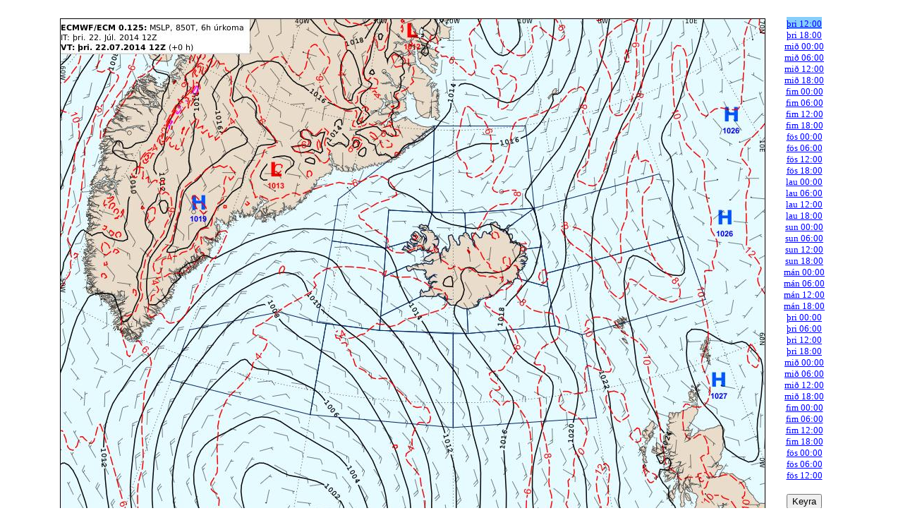

--- FILE ---
content_type: text/html
request_url: https://spakort.vedur.is/kort/ecm0125/2014/07/22/12/ecm0125_millikort_mslp_10uv_850t_6urk.html
body_size: 10044
content:
<!DOCTYPE HTML PUBLIC "-//W3C//DTD HTML 4.01 Transitional//EN" "http://www.w3.org/TR/html4/loose.dtd">
<html>
<head>
<META HTTP-EQUIV="Refresh" CONTENT="600">
<meta http-equiv="Content-Type" content="text/html; charset=utf-8">
<title>Spákort gert á VÍ</title>
<script language="javascript" type="text/javascript" src="https://spakort.vedur.is/kort/spakort/js/anime.js"></script>
<script language="javascript" type="text/javascript">
var last_pict=40;
var nameSequence="Keyra";
var nameStop="Stopp";

theImages=new Array();
for(var i=0;i<41;i++) {
        theImages[i]=new Image();
    }

theImages[0].src="./ecm0125_millikort_mslp_10uv_850t_6urk_2014072212_000.jpg";
theImages[1].src="./ecm0125_millikort_mslp_10uv_850t_6urk_2014072212_006.jpg";
theImages[2].src="./ecm0125_millikort_mslp_10uv_850t_6urk_2014072212_012.jpg";
theImages[3].src="./ecm0125_millikort_mslp_10uv_850t_6urk_2014072212_018.jpg";
theImages[4].src="./ecm0125_millikort_mslp_10uv_850t_6urk_2014072212_024.jpg";
theImages[5].src="./ecm0125_millikort_mslp_10uv_850t_6urk_2014072212_030.jpg";
theImages[6].src="./ecm0125_millikort_mslp_10uv_850t_6urk_2014072212_036.jpg";
theImages[7].src="./ecm0125_millikort_mslp_10uv_850t_6urk_2014072212_042.jpg";
theImages[8].src="./ecm0125_millikort_mslp_10uv_850t_6urk_2014072212_048.jpg";
theImages[9].src="./ecm0125_millikort_mslp_10uv_850t_6urk_2014072212_054.jpg";
theImages[10].src="./ecm0125_millikort_mslp_10uv_850t_6urk_2014072212_060.jpg";
theImages[11].src="./ecm0125_millikort_mslp_10uv_850t_6urk_2014072212_066.jpg";
theImages[12].src="./ecm0125_millikort_mslp_10uv_850t_6urk_2014072212_072.jpg";
theImages[13].src="./ecm0125_millikort_mslp_10uv_850t_6urk_2014072212_078.jpg";
theImages[14].src="./ecm0125_millikort_mslp_10uv_850t_6urk_2014072212_084.jpg";
theImages[15].src="./ecm0125_millikort_mslp_10uv_850t_6urk_2014072212_090.jpg";
theImages[16].src="./ecm0125_millikort_mslp_10uv_850t_6urk_2014072212_096.jpg";
theImages[17].src="./ecm0125_millikort_mslp_10uv_850t_6urk_2014072212_102.jpg";
theImages[18].src="./ecm0125_millikort_mslp_10uv_850t_6urk_2014072212_108.jpg";
theImages[19].src="./ecm0125_millikort_mslp_10uv_850t_6urk_2014072212_114.jpg";
theImages[20].src="./ecm0125_millikort_mslp_10uv_850t_6urk_2014072212_120.jpg";
theImages[21].src="./ecm0125_millikort_mslp_10uv_850t_6urk_2014072212_126.jpg";
theImages[22].src="./ecm0125_millikort_mslp_10uv_850t_6urk_2014072212_132.jpg";
theImages[23].src="./ecm0125_millikort_mslp_10uv_850t_6urk_2014072212_138.jpg";
theImages[24].src="./ecm0125_millikort_mslp_10uv_850t_6urk_2014072212_144.jpg";
theImages[25].src="./ecm0125_millikort_mslp_10uv_850t_6urk_2014072212_150.jpg";
theImages[26].src="./ecm0125_millikort_mslp_10uv_850t_6urk_2014072212_156.jpg";
theImages[27].src="./ecm0125_millikort_mslp_10uv_850t_6urk_2014072212_162.jpg";
theImages[28].src="./ecm0125_millikort_mslp_10uv_850t_6urk_2014072212_168.jpg";
theImages[29].src="./ecm0125_millikort_mslp_10uv_850t_6urk_2014072212_174.jpg";
theImages[30].src="./ecm0125_millikort_mslp_10uv_850t_6urk_2014072212_180.jpg";
theImages[31].src="./ecm0125_millikort_mslp_10uv_850t_6urk_2014072212_186.jpg";
theImages[32].src="./ecm0125_millikort_mslp_10uv_850t_6urk_2014072212_192.jpg";
theImages[33].src="./ecm0125_millikort_mslp_10uv_850t_6urk_2014072212_198.jpg";
theImages[34].src="./ecm0125_millikort_mslp_10uv_850t_6urk_2014072212_204.jpg";
theImages[35].src="./ecm0125_millikort_mslp_10uv_850t_6urk_2014072212_210.jpg";
theImages[36].src="./ecm0125_millikort_mslp_10uv_850t_6urk_2014072212_216.jpg";
theImages[37].src="./ecm0125_millikort_mslp_10uv_850t_6urk_2014072212_222.jpg";
theImages[38].src="./ecm0125_millikort_mslp_10uv_850t_6urk_2014072212_228.jpg";
theImages[39].src="./ecm0125_millikort_mslp_10uv_850t_6urk_2014072212_234.jpg";
theImages[40].src="./ecm0125_millikort_mslp_10uv_850t_6urk_2014072212_240.jpg";
</script>
</head>
<body onLoad="GoToImage(0);">
<center>
<table width="1100" border="0" cellpadding="0" cellspacing="0">
<tr>
<td colspan="2">&nbsp; </td>
</tr>
<tr>
<td width="1080" valign="top" bgcolor="#FFFFFF">
<div align="left">
<img src="#" id="animation" name="animation" height="710" width="1000" alt="Spákort gert á VÍ">
<script type="text/javascript">
var animation=document.getElementById("animation")
var nextslideindex=0
var mousewheelevt=(/Firefox/i.test(navigator.userAgent))? "DOMMouseScroll" : "mousewheel"
if (animation.attachEvent)
    animation.attachEvent("on"+mousewheelevt, rotateimage)
else if (animation.addEventListener)
   animation.addEventListener(mousewheelevt, rotateimage, false)
if (animation.attachEvent)
    animation.attachEvent('onclick',clickflip)
else if (animation.addEventListener)
   animation.addEventListener('click', clickflip, false)
if (window.attachEvent)
    window.attachEvent('keydown',keyflip)
else if (window.addEventListener) //WC3 browsers
   window.addEventListener('keydown',keyflip,false)
</script>
</div>
</td>
<td width="110" align="center" valign="top" bgcolor="#FFFFFF">
<table width="110" border="0" cellspacing="0" cellpadding="0">
<tr valign="top">
<td valign="top" align="center">

<a href="#" name="a1" onMouseOver="GoToImage(0);" onClick="GoToImage(0);"><small>þri 12:00</small></a><br />
<a href="#" name="a2" onMouseOver="GoToImage(1);" onClick="GoToImage(1);"><small>þri 18:00</small></a><br />
<a href="#" name="a3" onMouseOver="GoToImage(2);" onClick="GoToImage(2);"><small>mið 00:00</small></a><br />
<a href="#" name="a4" onMouseOver="GoToImage(3);" onClick="GoToImage(3);"><small>mið 06:00</small></a><br />
<a href="#" name="a5" onMouseOver="GoToImage(4);" onClick="GoToImage(4);"><small>mið 12:00</small></a><br />
<a href="#" name="a6" onMouseOver="GoToImage(5);" onClick="GoToImage(5);"><small>mið 18:00</small></a><br />
<a href="#" name="a7" onMouseOver="GoToImage(6);" onClick="GoToImage(6);"><small>fim 00:00</small></a><br />
<a href="#" name="a8" onMouseOver="GoToImage(7);" onClick="GoToImage(7);"><small>fim 06:00</small></a><br />
<a href="#" name="a9" onMouseOver="GoToImage(8);" onClick="GoToImage(8);"><small>fim 12:00</small></a><br />
<a href="#" name="a10" onMouseOver="GoToImage(9);" onClick="GoToImage(9);"><small>fim 18:00</small></a><br />
<a href="#" name="a11" onMouseOver="GoToImage(10);" onClick="GoToImage(10);"><small>fös 00:00</small></a><br />
<a href="#" name="a12" onMouseOver="GoToImage(11);" onClick="GoToImage(11);"><small>fös 06:00</small></a><br />
<a href="#" name="a13" onMouseOver="GoToImage(12);" onClick="GoToImage(12);"><small>fös 12:00</small></a><br />
<a href="#" name="a14" onMouseOver="GoToImage(13);" onClick="GoToImage(13);"><small>fös 18:00</small></a><br />
<a href="#" name="a15" onMouseOver="GoToImage(14);" onClick="GoToImage(14);"><small>lau 00:00</small></a><br />
<a href="#" name="a16" onMouseOver="GoToImage(15);" onClick="GoToImage(15);"><small>lau 06:00</small></a><br />
<a href="#" name="a17" onMouseOver="GoToImage(16);" onClick="GoToImage(16);"><small>lau 12:00</small></a><br />
<a href="#" name="a18" onMouseOver="GoToImage(17);" onClick="GoToImage(17);"><small>lau 18:00</small></a><br />
<a href="#" name="a19" onMouseOver="GoToImage(18);" onClick="GoToImage(18);"><small>sun 00:00</small></a><br />
<a href="#" name="a20" onMouseOver="GoToImage(19);" onClick="GoToImage(19);"><small>sun 06:00</small></a><br />
<a href="#" name="a21" onMouseOver="GoToImage(20);" onClick="GoToImage(20);"><small>sun 12:00</small></a><br />
<a href="#" name="a22" onMouseOver="GoToImage(21);" onClick="GoToImage(21);"><small>sun 18:00</small></a><br />
<a href="#" name="a23" onMouseOver="GoToImage(22);" onClick="GoToImage(22);"><small>mán 00:00</small></a><br />
<a href="#" name="a24" onMouseOver="GoToImage(23);" onClick="GoToImage(23);"><small>mán 06:00</small></a><br />
<a href="#" name="a25" onMouseOver="GoToImage(24);" onClick="GoToImage(24);"><small>mán 12:00</small></a><br />
<a href="#" name="a26" onMouseOver="GoToImage(25);" onClick="GoToImage(25);"><small>mán 18:00</small></a><br />
<a href="#" name="a27" onMouseOver="GoToImage(26);" onClick="GoToImage(26);"><small>þri 00:00</small></a><br />
<a href="#" name="a28" onMouseOver="GoToImage(27);" onClick="GoToImage(27);"><small>þri 06:00</small></a><br />
<a href="#" name="a29" onMouseOver="GoToImage(28);" onClick="GoToImage(28);"><small>þri 12:00</small></a><br />
<a href="#" name="a30" onMouseOver="GoToImage(29);" onClick="GoToImage(29);"><small>þri 18:00</small></a><br />
<a href="#" name="a31" onMouseOver="GoToImage(30);" onClick="GoToImage(30);"><small>mið 00:00</small></a><br />
<a href="#" name="a32" onMouseOver="GoToImage(31);" onClick="GoToImage(31);"><small>mið 06:00</small></a><br />
<a href="#" name="a33" onMouseOver="GoToImage(32);" onClick="GoToImage(32);"><small>mið 12:00</small></a><br />
<a href="#" name="a34" onMouseOver="GoToImage(33);" onClick="GoToImage(33);"><small>mið 18:00</small></a><br />
<a href="#" name="a35" onMouseOver="GoToImage(34);" onClick="GoToImage(34);"><small>fim 00:00</small></a><br />
<a href="#" name="a36" onMouseOver="GoToImage(35);" onClick="GoToImage(35);"><small>fim 06:00</small></a><br />
<a href="#" name="a37" onMouseOver="GoToImage(36);" onClick="GoToImage(36);"><small>fim 12:00</small></a><br />
<a href="#" name="a38" onMouseOver="GoToImage(37);" onClick="GoToImage(37);"><small>fim 18:00</small></a><br />
<a href="#" name="a39" onMouseOver="GoToImage(38);" onClick="GoToImage(38);"><small>fös 00:00</small></a><br />
<a href="#" name="a40" onMouseOver="GoToImage(39);" onClick="GoToImage(39);"><small>fös 06:00</small></a><br />
<a href="#" name="a41" onMouseOver="GoToImage(40);" onClick="GoToImage(40);"><small>fös 12:00</small></a><br />
</td>
</tr>
<tr><td>&nbsp;</td></tr>
<tr><td align="center">
<div id="Keyra">
<form name="control_form" action="">
<font face="verdana" size="-1">
<input type="button" name="SequenceForm" value="Keyra" onclick="startAnimation()">
</font>

</form>
</div>
</td></tr>
</table>

</td>
</tr>
</table>
</td>
</tr>
</table>
</center>
</body>
</html>

